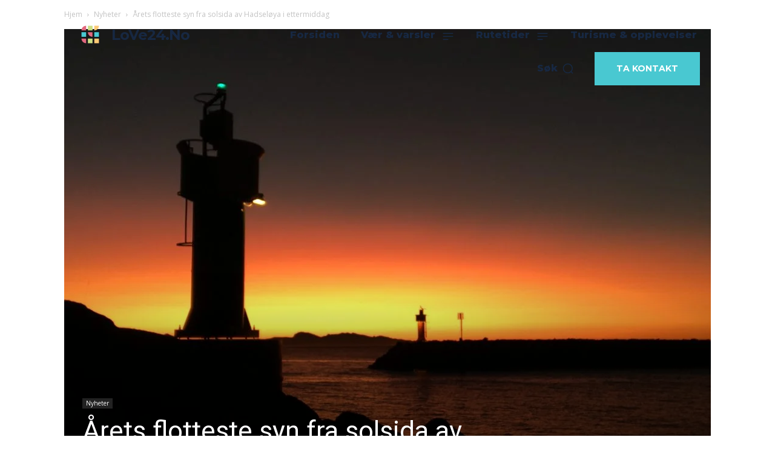

--- FILE ---
content_type: text/html; charset=utf-8
request_url: https://www.google.com/recaptcha/api2/aframe
body_size: 178
content:
<!DOCTYPE HTML><html><head><meta http-equiv="content-type" content="text/html; charset=UTF-8"></head><body><script nonce="os_T-Mpt1syAesmb-j-w1g">/** Anti-fraud and anti-abuse applications only. See google.com/recaptcha */ try{var clients={'sodar':'https://pagead2.googlesyndication.com/pagead/sodar?'};window.addEventListener("message",function(a){try{if(a.source===window.parent){var b=JSON.parse(a.data);var c=clients[b['id']];if(c){var d=document.createElement('img');d.src=c+b['params']+'&rc='+(localStorage.getItem("rc::a")?sessionStorage.getItem("rc::b"):"");window.document.body.appendChild(d);sessionStorage.setItem("rc::e",parseInt(sessionStorage.getItem("rc::e")||0)+1);localStorage.setItem("rc::h",'1767863565019');}}}catch(b){}});window.parent.postMessage("_grecaptcha_ready", "*");}catch(b){}</script></body></html>